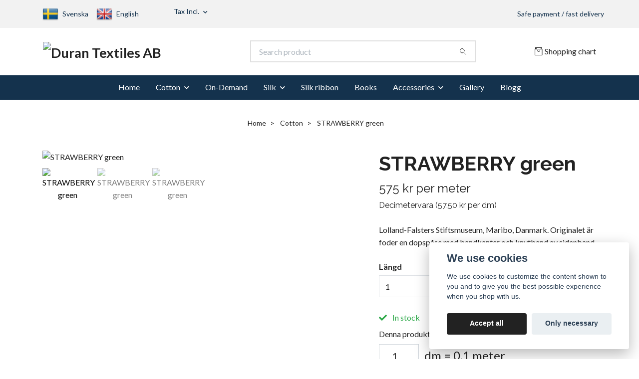

--- FILE ---
content_type: text/html; charset=utf-8
request_url: https://durantextiles.com/en/kattun/strawberry-gron
body_size: 12382
content:
<!DOCTYPE html>
<html class="no-javascript" lang="en">
<head>
<link rel="alternate" href="https://durantextiles.com/kattun/strawberry-gron" hreflang="sv" />
<link rel="alternate" href="https://durantextiles.com/en/kattun/strawberry-gron" hreflang="en" />
<meta property="ix:host" content="cdn.quickbutik.com/images"><meta http-equiv="Content-Type" content="text/html; charset=utf-8">
<title>STRAWBERRY green - Duran Textiles AB</title>
<meta name="author" content="Quickbutik">
<meta name="description" content="Lolland-Falsters Stiftsmuseum, Maribo, Danmark. Originalet är foder en dopspåse med bandkanter och knytband av sidenband.">
<meta property="og:description" content="Lolland-Falsters Stiftsmuseum, Maribo, Danmark. Originalet är foder en dopspåse med bandkanter och knytband av sidenband.">
<meta property="og:title" content="STRAWBERRY green - Duran Textiles AB">
<meta property="og:url" content="https://durantextiles.com/en/kattun/strawberry-gron">
<meta property="og:site_name" content="Duran Textiles AB">
<meta property="og:type" content="website">
<meta property="og:image" content="https://cdn.quickbutik.com/images/63085w/products/657dc19f69f3d.jpeg">
<meta property="twitter:card" content="summary">
<meta property="twitter:title" content="Duran Textiles AB">
<meta property="twitter:description" content="Lolland-Falsters Stiftsmuseum, Maribo, Danmark. Originalet är foder en dopspåse med bandkanter och knytband av sidenband.">
<meta property="twitter:image" content="https://cdn.quickbutik.com/images/63085w/products/657dc19f69f3d.jpeg">
<meta name="viewport" content="width=device-width, initial-scale=1, maximum-scale=1">
<link rel="preconnect" href="https://fonts.gstatic.com" crossorigin>
<script>document.documentElement.classList.remove('no-javascript');</script><!-- Vendor Assets --><link rel="stylesheet" href="https://use.fontawesome.com/releases/v5.15.4/css/all.css">
<link href="https://storage.quickbutik.com/stores/63085w/templates/nova/css/assets.min.css?62631" rel="stylesheet">
<!-- Theme Stylesheet --><link href="https://storage.quickbutik.com/stores/63085w/templates/nova/css/theme-main.css?62631" rel="stylesheet">
<link href="https://storage.quickbutik.com/stores/63085w/templates/nova/css/theme-sub.css?62631" rel="stylesheet">
<link href="https://storage.quickbutik.com/stores/63085w/templates/nova/css/custom.css?62631" rel="stylesheet">
<!-- Google Fonts --><link href="//fonts.googleapis.com/css?family=Lato:400,700%7CRaleway:400,700" rel="stylesheet" type="text/css"  media="all" /><!-- Favicon--><link rel="icon" type="image/png" href="https://cdn.quickbutik.com/images/63085w/templates/nova/assets/favicon.png?s=62631&auto=format">
<link rel="canonical" href="https://durantextiles.com/en/kattun/strawberry-gron">
<!-- Tweaks for older IEs--><!--[if lt IE 9]>
      <script src="https://oss.maxcdn.com/html5shiv/3.7.3/html5shiv.min.js"></script>
      <script src="https://oss.maxcdn.com/respond/1.4.2/respond.min.js"></script
    ><![endif]--><script src="https://cdnjs.cloudflare.com/ajax/libs/imgix.js/4.0.0/imgix.min.js" integrity="sha512-SlmYBg9gVVpgcGsP+pIUgFnogdw1rs1L8x+OO3aFXeZdYgTYlFlyBV9hTebE6OgqCTDEjfdUEhcuWBsZ8LWOZA==" crossorigin="anonymous" referrerpolicy="no-referrer"></script><meta property="ix:useHttps" content="true">
	<meta name="google-site-verification" content="vd7c-QfWE-YRUiNAOJNJF9IMwutSkX1t3r9ooW2Uc1Y" />
<meta name="google-site-verification" content="frYkLwyKz0-00uhY5yVgsYOcxjU-oBAXYts3F9IL-oo" />
<style>.hide { display: none; }</style>
<script type="text/javascript" defer>document.addEventListener('DOMContentLoaded', () => {
    document.body.setAttribute('data-qb-page', 'product');
});</script><script src="/assets/shopassets/cookieconsent/cookieconsent.js?v=230"></script>
<style>
    :root {
        --cc-btn-primary-bg: #222222 !important;
        --cc-btn-primary-text: #fff !important;
        --cc-btn-primary-hover-bg: #222222 !important;
        --cc-btn-primary-hover-text: #fff !important;
    }
</style>
<style>
    html.force--consent,
    html.force--consent body{
        height: auto!important;
        width: 100vw!important;
    }
</style>

    <script type="text/javascript">
    var qb_cookieconsent = initCookieConsent();
    var qb_cookieconsent_blocks = [{"title":"We use cookies","description":"We use cookies to customize the content shown to you and to give you the best possible experience when you shop with us."},{"title":"Necessary cookies *","description":"These cookies are necessary for the store to function properly and cannot be turned off. They are used in order for functionality such as the shopping cart and creating an account to work properly.","toggle":{"value":"basic","enabled":true,"readonly":true}},{"title":"Analytics and performance","description":"These cookies allow us to count visits and traffic as well as analyse for example which pages are most popular and how visitors use our website. This enables us to improve the site further. All information collected through these cookies is anonymous. If you do not allow these cookies, we cannot give you a personalized experience.","toggle":{"value":"analytics","enabled":false,"readonly":false}},{"title":"Marketing","description":"These cookies are set via our website by our advertising partners in order to create a profile of your interests and display relevant ads on this and other websites. They do not directly store personal information but can identify your browser and internet device. If you do not allow these cookies, you will see less targeted advertising.","toggle":{"value":"marketing","enabled":false,"readonly":false}}];
</script>
</head>
<body>
 
    <header class="header">
<!-- Section: Top Bar-->
<div data-qb-area="top" data-qb-element="" class="top-bar py-1  text-sm">
  <div class="container">
    <div class="row align-items-center top-bar-height">
      <div class="col-12 col-lg-auto">

        <ul class="row mb-0 justify-content-center justify-content-lg-start list-unstyled">

          <!-- Component: Language Dropdown-->
          <li class="list-inline-item col-auto d-flex">
            <a href="https://durantextiles.com/kattun/strawberry-gron" class="d-inline-flex align-items-center mr-3">
              <img class="svg-icon flag-icon navbar-icon w-auto mr-2" src="/assets/shopassets/flags/24/sv.png"
                alt="sv Flag" />
              Svenska
            </a>
            <a href="https://durantextiles.com/en/kattun/strawberry-gron" class="d-inline-flex align-items-center mr-3">
              <img class="svg-icon flag-icon navbar-icon w-auto mr-2" src="/assets/shopassets/flags/24/en.png"
                alt="en Flag" />
              English
            </a>
            <!--
            <div class="dropdown px-3">
              <a id="langsDropdown" href="#" data-toggle="dropdown" data-display="static" aria-haspopup="true"
                aria-expanded="false" class="dropdown-toggle topbar-link">
                <img class="svg-icon navbar-icon w-auto" src="/assets/shopassets/flags/24/en.png" alt="English" />
              </a>

              <div aria-labelledby="langsDropdown" class="dropdown-menu dropdown-menu-left">
                <a href="https://durantextiles.com/kattun/strawberry-gron" class="dropdown-item">
                  <img class="svg-icon navbar-icon w-auto" src="/assets/shopassets/flags/24/sv.png"
                    alt="sv Flag" />
                  Svenska
                </a>
                <a href="https://durantextiles.com/en/kattun/strawberry-gron" class="dropdown-item">
                  <img class="svg-icon navbar-icon w-auto" src="/assets/shopassets/flags/24/en.png"
                    alt="en Flag" />
                  English
                </a>
              </div>

            </div>
            -->
          </li>

          <!-- Component: Tax Dropdown-->
          <li class="col-auto">
            <div class="dropdown px-3">
              <a id="taxDropdown" href="#" data-toggle="dropdown" data-display="static" aria-haspopup="true"
                aria-expanded="false" class="dropdown-toggle topbar-link">
                Tax Incl.
              </a>

              <div aria-labelledby="taxDropdown" class="dropdown-menu dropdown-menu-left">
                <a class="taxlink dropdown-item" title="Prices is excluding tax. Click to toggle"
                  href="?tax-reverse">
                  Tax Excl.
                </a>
              </div>

            </div>
          </li>


          <!-- Currency Dropdown-->

        </ul>

      </div>
      
      
      <!-- Component: Top information -->
      <div class="mt-2 mt-lg-0 col-12 col-lg d-none d-sm-flex text-center text-lg-right px-0">
        <span data-qb-element="top_right_text" class="w-100">Safe payment / fast delivery</span>
      </div>

    </div>
  </div>
</div>
<!-- /Section: Top Bar -->

<!-- Section: Header variant -->
<!-- Section: Main Header -->
<nav
  data-qb-area="header" data-qb-element=""
  class="navbar-expand-lg navbar-position navbar-light bg-white " >
    <div class="container">
      <div class="row">
        <div class="navbar col-12 py-2">
          <div class="list-inline-item order-0 d-lg-none col-auto p-0">
            <a href="#" data-toggle="modal" data-target="#sidebarLeft" class="color-text-base header-textcolor">
              <svg class="svg-icon navbar-icon color-text-base header-textcolor">
                <use xlink:href="#menu-hamburger-1"></use>
              </svg>
            </a>
          </div>
            <a data-qb-element="use_logo" href="https://durantextiles.com/en" title="Duran Textiles AB"
              class="navbar-brand order-1 order-lg-1 text-center text-md-left col-6 py-3 px-0">
              
              <img alt="Duran Textiles AB" class="img-fluid img-logo" srcset="https://cdn.quickbutik.com/images/63085w/templates/nova/assets/logo.png?s=62631&auto=format&dpr=1 1x, https://cdn.quickbutik.com/images/63085w/templates/nova/assets/logo.png?s=62631&auto=format&dpr=2 2x, https://cdn.quickbutik.com/images/63085w/templates/nova/assets/logo.png?s=62631&auto=format&dpr=3 3x" src="https://cdn.quickbutik.com/images/63085w/templates/nova/assets/logo.png?s=62631&auto=format">
            </a>
          <form data-qb-element="header_searchtext" action="/en/shop/search" method="get"
            class="d-lg-flex order-lg-2 d-none my-lg-0 flex-grow-1 top-searchbar text-center col-auto px-4">
            <div data-qb-element="header_searchtext" class="search-wrapper input-group">
              <input type="text" name="s" placeholder="Search product" aria-label="Search"
                aria-describedby="button-search-desktop" class="form-control pl-3 border-0" />
              <div class="input-group-append ml-0">
                <button id="button-search-desktop" type="submit" class="btn py-0 border-0 bg-white">
                  <svg class="svg-icon navbar-icon color-text-base">
                    <use xlink:href="#search-1"></use>
                  </svg>
                </button>
              </div>
            </div>
          </form>
          <ul class="list-inline order-2 order-lg-3 mb-0 text-right col-auto p-0">
  
            <li data-qb-element="icon_cart1" class="list-inline-item">
              <a href="#" data-toggle="modal" data-target="#sidebarCart"
                class="position-relative d-flex align-items-center qs-cart-view">
                <svg class="svg-icon navbar-icon color-text-base header-textcolor">
                  <use xlink:href="#retail-bag-1"></use>
                </svg>
                <div class="navbar-icon-badge icon-count text-white primary-bg basket-count-items icon-count-hidden">0</div>
                <span class="d-none d-sm-inline color-text-base header-textcolor">Shopping chart
                  </span>
              </a>
            </li>
          </ul>
        </div>
      </div>
    </div>
  
    <div class="navbar-bg mainmenu_font_size">
      <ul class="container navbar-nav d-none d-lg-flex mt-lg-0 py-2 justify-content-center flex-wrap px-0">
        <li class="nav-item ">
          <a href="/en" title="Home" class="nav-link ">Home</a>
        </li>
        <li class="nav-item has-dropdown position-relative   on-hover ">
          <a href="/en/kattun" aria-haspopup="true" aria-expanded="false" class="nav-link dropdown-toggle">Cotton</a>
          <ul class="dropdown-menu dropdown-menu-first" aria-labelledby="firstmenu">
  
  
            <li><a class="dropdown-item " href="/en/kattun">Cotton</a></li>
  
  
  
            <li><a class="dropdown-item " href="/en/kattun/stuvbitar">Small pieces</a></li>
  
  
  
            <li><a class="dropdown-item " href="/en/kattun/tillfalligt-besok">Tillfälligt besök</a></li>
  
  
          </ul>
        </li>
        <li class="nav-item ">
          <a href="/en/bestall-on-demand" title="On-Demand" class="nav-link ">On-Demand</a>
        </li>
        <li class="nav-item has-dropdown position-relative   on-hover ">
          <a href="/en/siden" aria-haspopup="true" aria-expanded="false" class="nav-link dropdown-toggle">Silk</a>
          <ul class="dropdown-menu dropdown-menu-first" aria-labelledby="firstmenu">
  
  
            <li><a class="dropdown-item " href="/en/siden/monstrat-siden">Patterned silk</a></li>
  
  
  
            <li><a class="dropdown-item " href="/en/siden/broderat-siden">Embroidered silk</a></li>
  
  
  
            <li><a class="dropdown-item " href="/en/siden/tryckt-siden">Printed silk</a></li>
  
  
  
            <li><a class="dropdown-item " href="/en/siden/48-stuvbitar">Small pieces</a></li>
  
  
          </ul>
        </li>
        <li class="nav-item ">
          <a href="/en/sidenband" title="Silk ribbon" class="nav-link ">Silk ribbon</a>
        </li>
        <li class="nav-item ">
          <a href="/en/bocker" title="Books" class="nav-link ">Books</a>
        </li>
        <li class="nav-item has-dropdown position-relative   on-hover ">
          <a href="/en/accessoarer" aria-haspopup="true" aria-expanded="false" class="nav-link dropdown-toggle">Accessories</a>
          <ul class="dropdown-menu dropdown-menu-first" aria-labelledby="firstmenu">
  
  
            <li><a class="dropdown-item " href="/en/accessoarer/sjalar">Shawls</a></li>
  
  
  
            <li><a class="dropdown-item " href="/en/accessoarer/barkassar">Tote-bags</a></li>
  
  
  
            <li><a class="dropdown-item " href="/en/accessoarer/brickor">Trays</a></li>
  
  
          </ul>
        </li>
        <li class="nav-item ">
          <a href="/en/bildgalleri" title="Gallery" class="nav-link ">Gallery</a>
        </li>
        <li class="nav-item ">
          <a href="/en/blogg" title="Blogg" class="nav-link ">Blogg</a>
        </li>
      </ul>
    </div>
  </nav>
  <!-- /Section: Main Header -->
<!-- Section: Header variant -->

<!-- Section: Main Menu -->
<div id="sidebarLeft" tabindex="-1" role="dialog" aria-hidden="true" class="modal fade modal-left">
  <div role="document" class="modal-dialog">
    <div class="modal-content">
      <div class="modal-header pb-0 border-0 d-block">
        <div class="row">
        <form action="/en/shop/search" method="get" class="col d-lg-flex w-100 my-lg-0 mb-2 pt-1">
          <div class="search-wrapper input-group">
            <input type="text" name="s" placeholder="Search product" aria-label="Search"
              aria-describedby="button-search" class="form-control pl-3 border-0 mobile-search" />
            <div class="input-group-append ml-0">
              <button id="button-search" type="submit" class="btn py-0 btn-underlined border-0">
                <svg class="svg-icon navbar-icon">
                  <use xlink:href="#search-1"></use>
                </svg>
              </button>
            </div>
          </div>
        </form>
        <button type="button" data-dismiss="modal" aria-label="Close" class="close col-auto close-rotate p-0 m-0">
          <svg class="svg-icon w-3rem h-3rem svg-icon-light align-middle">
            <use xlink:href="#close-1"></use>
          </svg>
        </button>
        </div>
      </div>
      <div class="modal-body pt-0">
        <div class="px-2 pb-5">

          <ul class="nav flex-column mb-5">
            <li class="nav-item ">
              <a href="/en" title="Home" class="nav-link mobile-nav-link pl-0">Home</a>
            </li>



            <li class="nav-item dropdown">

              <a href="/en/kattun" data-toggle="collapse" data-target="#cat6" aria-haspopup="true"
                aria-expanded="false"
                class="nav-link mobile-nav-link pl-0 mobile-dropdown-toggle dropdown-toggle">Cotton</a>

              <div id="cat6" class="collapse">
                <ul class="nav flex-column ml-3">
                  <li class="nav-item">
                    <a class="nav-link mobile-nav-link pl-0 show-all" href="/en/kattun" title="Cotton">Show all in Cotton</a>
                  </li>

                  <li class="nav-item">
                    <a href="/en/kattun" class="nav-link mobile-nav-link pl-0 ">Cotton</a>
                  </li>



                  <li class="nav-item">
                    <a href="/en/kattun/stuvbitar" class="nav-link mobile-nav-link pl-0 ">Small pieces</a>
                  </li>



                  <li class="nav-item">
                    <a href="/en/kattun/tillfalligt-besok" class="nav-link mobile-nav-link pl-0 ">Tillfälligt besök</a>
                  </li>



                </ul>
              </div>
            </li>


            <li class="nav-item ">
              <a href="/en/bestall-on-demand" title="On-Demand" class="nav-link mobile-nav-link pl-0">On-Demand</a>
            </li>



            <li class="nav-item dropdown">

              <a href="/en/siden" data-toggle="collapse" data-target="#cat7" aria-haspopup="true"
                aria-expanded="false"
                class="nav-link mobile-nav-link pl-0 mobile-dropdown-toggle dropdown-toggle">Silk</a>

              <div id="cat7" class="collapse">
                <ul class="nav flex-column ml-3">
                  <li class="nav-item">
                    <a class="nav-link mobile-nav-link pl-0 show-all" href="/en/siden" title="Silk">Show all in Silk</a>
                  </li>

                  <li class="nav-item">
                    <a href="/en/siden/monstrat-siden" class="nav-link mobile-nav-link pl-0 ">Patterned silk</a>
                  </li>



                  <li class="nav-item">
                    <a href="/en/siden/broderat-siden" class="nav-link mobile-nav-link pl-0 ">Embroidered silk</a>
                  </li>



                  <li class="nav-item">
                    <a href="/en/siden/tryckt-siden" class="nav-link mobile-nav-link pl-0 ">Printed silk</a>
                  </li>



                  <li class="nav-item">
                    <a href="/en/siden/48-stuvbitar" class="nav-link mobile-nav-link pl-0 ">Small pieces</a>
                  </li>



                </ul>
              </div>
            </li>


            <li class="nav-item ">
              <a href="/en/sidenband" title="Silk ribbon" class="nav-link mobile-nav-link pl-0">Silk ribbon</a>
            </li>


            <li class="nav-item ">
              <a href="/en/bocker" title="Books" class="nav-link mobile-nav-link pl-0">Books</a>
            </li>



            <li class="nav-item dropdown">

              <a href="/en/accessoarer" data-toggle="collapse" data-target="#cat10" aria-haspopup="true"
                aria-expanded="false"
                class="nav-link mobile-nav-link pl-0 mobile-dropdown-toggle dropdown-toggle">Accessories</a>

              <div id="cat10" class="collapse">
                <ul class="nav flex-column ml-3">
                  <li class="nav-item">
                    <a class="nav-link mobile-nav-link pl-0 show-all" href="/en/accessoarer" title="Accessories">Show all in Accessories</a>
                  </li>

                  <li class="nav-item">
                    <a href="/en/accessoarer/sjalar" class="nav-link mobile-nav-link pl-0 ">Shawls</a>
                  </li>



                  <li class="nav-item">
                    <a href="/en/accessoarer/barkassar" class="nav-link mobile-nav-link pl-0 ">Tote-bags</a>
                  </li>



                  <li class="nav-item">
                    <a href="/en/accessoarer/brickor" class="nav-link mobile-nav-link pl-0 ">Trays</a>
                  </li>



                </ul>
              </div>
            </li>


            <li class="nav-item ">
              <a href="/en/bildgalleri" title="Gallery" class="nav-link mobile-nav-link pl-0">Gallery</a>
            </li>


            <li class="nav-item ">
              <a href="/en/blogg" title="Blogg" class="nav-link mobile-nav-link pl-0">Blogg</a>
            </li>



            <li class="nav-item">
              <a href="/en/shop/wishlist" class="nav-link mobile-nav-link text-hover-primary position-relative d-flex align-items-center">
                <svg class="svg-icon navbar-icon">
                  <use xlink:href="#heart-1"></use>
                </svg>
                <span class="nav-link pl-0">Wishlist</span>
              </a>
            </li>


          </ul>
        </div>
      </div>
    </div>
  </div>
</div>
<!-- /Section: Main Menu -->
</header><!-- Sidebar Cart Modal-->
<div id="sidebarCart" tabindex="-1" role="dialog" class="modal fade modal-right cart-sidebar">
  <div role="document" class="modal-dialog">
    <div class="modal-content sidebar-cart-content">
      <div class="modal-header pb-0 border-0">
        <h3 class="ml-3 color-text-base">Cart</h3>
        <button type="button" data-dismiss="modal" aria-label="Close"
          class="close modal-close close-rotate">
          <svg class="svg-icon w-3rem h-3rem svg-icon-light align-middle">
            <use xlink:href="#close-1"></use>
          </svg>
        </button>
      </div>
      <div class="modal-body sidebar-cart-body">

        <!-- Cart messages -->
        <div class="qs-cart-message"></div>

        <!-- Empty cart snippet-->
        <!-- In case of empty cart - display this snippet + remove .d-none-->
        <div class="qs-cart-empty  text-center mb-5">
          <svg class="svg-icon w-3rem h-3rem svg-icon-light mb-4 opacity-7">
            <use xlink:href="#retail-bag-1"></use>
          </svg>
          <p>Your cart is empty, but doesn't have to be..</p>
        </div>

        <!-- Empty cart snippet end-->
        <div class="sidebar-cart-product-wrapper qs-cart-update">

          <div id="cartitem-clone" class="navbar-cart-product clone hide">
            <input type="hidden" class="navbar-cart-product-id" value="" />
            <div class="d-flex align-items-center">
              <a class="navbar-cart-product-url pr-2" href="#">
                <img loading="lazy" src="" alt="" class="navbar-cart-product-image img-fluid navbar-cart-product-image" />
              </a>
              <div class="flex-grow-1">
                <a href="#" class="navbar-cart-product-link color-text-base"></a>
                <strong class="navbar-cart-product-price product-price d-block text-sm"></strong>
                <div class="d-flex max-w-100px">
                  <div class="btn btn-items btn-items-decrease text-center">-</div>
                  <input type="text" value="1" class="navbar-cart-product-qty form-control text-center input-items" />
                  <div class="btn btn-items btn-items-increase text-center">+</div>
                </div>
              </div>
              <button class="qs-cart-delete btn" data-pid="">
                <svg class="svg-icon sidebar-cart-icon color-text-base opacity-7">
                  <use xlink:href="#bin-1"></use>
                </svg>
              </button>
            </div>
          </div>


        </div>
      </div>
      <div class="modal-footer sidebar-cart-footer shadow color-text-base">
        <div class="w-100">
          <h5 class="mb-2 mb-lg-4">
            Total: 
            <span
              class="float-right navbar-cart-totals">0.00 SEK</span>
        </h5>   
        <a href="/en/cart/index" title="Checkout" class="w-100">
            <button class="btn-height-large navbar-checkout-btn border-0 mb-2 mb-lg-4 btn btn-dark btn-block disabled">Checkout</button>
        </a>
        <a href="#" data-dismiss="modal" class="btn btn-block color-text-base">Continue Shopping</a>

        </div>
      </div>
    </div>
  </div>
</div><div data-qb-area="header" data-qb-setting="use_breadcrumbs" class="container pt-0 pt-lg-4">
            <!-- Sidebar-->
            <nav class="breadcrumb p-0" aria-label="breadcrumbs mb-0"><ul class="breadcrumb mb-0 mx-auto justify-content-center">
<li class="breadcrumb-item ">
<a href="/en" title="Home">Home</a>
</li>
<li class="breadcrumb-item ">
<a href="/en/kattun" title="Cotton">Cotton</a>
</li>
<li class="breadcrumb-item active">
STRAWBERRY green
</li>
</ul></nav>
</div>
    <!-- Main Product Detail Content -->
<article data-qb-area="product" id="product" class="container py-0 py-lg-4" itemscope itemtype="http://schema.org/Product">
  
    <div class="row">
      <div class="col-lg-7 order-1">

        <!-- Container for ribbons -->
        <div class="position-relative product m-0" data-pid="141" style="left:-15px"><div></div></div>
        
        <div class="detail-carousel">
          <div id="detailSlider" class="swiper-container detail-slider photoswipe-gallery">
            <!-- Additional required wrapper-->
            <div class="swiper-wrapper">

              <!-- Slides-->
              <div class="swiper-slide qs-product-image617" data-thumb="https://cdn.quickbutik.com/images/63085w/products/657dc19f69f3d.jpeg">
                <a href="https://cdn.quickbutik.com/images/63085w/products/657dc19f69f3d.jpeg?auto=format&fit=max&max-w=1600&max-h=1200&dpr=1"
                  data-caption="STRAWBERRY green"
                  data-toggle="photoswipe" data-width="1200" data-height="1200" class="btn btn-photoswipe">
                  <svg class="svg-icon svg-icon-heavy">
                    <use xlink:href="#expand-1"></use>
                  </svg></a>
                <div 
                  data-image="https://cdn.quickbutik.com/images/63085w/products/657dc19f69f3d.jpeg?auto=format&fit=max&w=960&h=960&dpr=1">

                  <img loading="lazy" srcset="https://cdn.quickbutik.com/images/63085w/products/657dc19f69f3d.jpeg?auto=format&fit=max&w=960&h=960&dpr=1 1x, https://cdn.quickbutik.com/images/63085w/products/657dc19f69f3d.jpeg?auto=format&fit=max&w=1600&h=1200&dpr=2 2x"
                  src="https://cdn.quickbutik.com/images/63085w/products/657dc19f69f3d.jpeg?auto=format&fit=max&max-w=960&max-h=960&dpr=1&auto=format"
                  alt="STRAWBERRY green"
                  class="productpage-image img-fluid w-100 " />

                </div>
              </div>
              <!-- Slides-->
              <div class="swiper-slide qs-product-image609" data-thumb="https://cdn.quickbutik.com/images/63085w/products/657dafdf34442.jpeg">
                <a href="https://cdn.quickbutik.com/images/63085w/products/657dafdf34442.jpeg?auto=format&fit=max&max-w=1600&max-h=1200&dpr=1"
                  data-caption="STRAWBERRY green"
                  data-toggle="photoswipe" data-width="1200" data-height="1200" class="btn btn-photoswipe">
                  <svg class="svg-icon svg-icon-heavy">
                    <use xlink:href="#expand-1"></use>
                  </svg></a>
                <div 
                  data-image="https://cdn.quickbutik.com/images/63085w/products/657dafdf34442.jpeg?auto=format&fit=max&w=960&h=960&dpr=1">

                  <img loading="lazy" srcset="https://cdn.quickbutik.com/images/63085w/products/657dafdf34442.jpeg?auto=format&fit=max&w=960&h=960&dpr=1 1x, https://cdn.quickbutik.com/images/63085w/products/657dafdf34442.jpeg?auto=format&fit=max&w=1600&h=1200&dpr=2 2x"
                  src="https://cdn.quickbutik.com/images/63085w/products/657dafdf34442.jpeg?auto=format&fit=max&max-w=960&max-h=960&dpr=1&auto=format"
                  alt="STRAWBERRY green"
                  class="productpage-image img-fluid w-100 " />

                </div>
              </div>
              <!-- Slides-->
              <div class="swiper-slide qs-product-image446" data-thumb="https://cdn.quickbutik.com/images/63085w/products/170117755217011774326565e674e8b2d.jpeg">
                <a href="https://cdn.quickbutik.com/images/63085w/products/170117755217011774326565e674e8b2d.jpeg?auto=format&fit=max&max-w=1600&max-h=1200&dpr=1"
                  data-caption="STRAWBERRY green"
                  data-toggle="photoswipe" data-width="1200" data-height="1200" class="btn btn-photoswipe">
                  <svg class="svg-icon svg-icon-heavy">
                    <use xlink:href="#expand-1"></use>
                  </svg></a>
                <div 
                  data-image="https://cdn.quickbutik.com/images/63085w/products/170117755217011774326565e674e8b2d.jpeg?auto=format&fit=max&w=960&h=960&dpr=1">

                  <img loading="lazy" srcset="https://cdn.quickbutik.com/images/63085w/products/170117755217011774326565e674e8b2d.jpeg?auto=format&fit=max&w=960&h=960&dpr=1 1x, https://cdn.quickbutik.com/images/63085w/products/170117755217011774326565e674e8b2d.jpeg?auto=format&fit=max&w=1600&h=1200&dpr=2 2x"
                  src="https://cdn.quickbutik.com/images/63085w/products/170117755217011774326565e674e8b2d.jpeg?auto=format&fit=max&max-w=960&max-h=960&dpr=1&auto=format"
                  alt="STRAWBERRY green"
                  class="productpage-image img-fluid w-100 " />

                </div>
              </div>
            </div>
          </div>

          <meta itemprop="image" content="https://cdn.quickbutik.com/images/63085w/products/657dc19f69f3d.jpeg">
        </div>

        <!-- Thumbnails (only if more than one) -->
        <div data-swiper="#detailSlider" class="swiper-thumbs">
          
          <button class="swiper-thumb-item detail-thumb-item mb-3 active qs-product-image617"
            data-thumb="https://cdn.quickbutik.com/images/63085w/products/657dc19f69f3d.jpeg">

            <img loading="lazy" srcset="https://cdn.quickbutik.com/images/63085w/products/657dc19f69f3d.jpeg?auto=format&w=100&h=100&fit=fill&fill=solid&crop=entropy&dpr=1 1x, https://cdn.quickbutik.com/images/63085w/products/657dc19f69f3d.jpeg?auto=format&w=100&h=100&fit=fill&fill=solid&crop=entropy&dpr=2 2x" src="https://cdn.quickbutik.com/images/63085w/products/657dc19f69f3d.jpeg?auto=format&w=100&h=100&fit=fill&fill=solid&crop=entropy&dpr=1" alt="STRAWBERRY green" class="img-fluid productpage-image" />
          </button>
          <button class="swiper-thumb-item detail-thumb-item mb-3 active qs-product-image609"
            data-thumb="https://cdn.quickbutik.com/images/63085w/products/657dafdf34442.jpeg">

            <img loading="lazy" srcset="https://cdn.quickbutik.com/images/63085w/products/657dafdf34442.jpeg?auto=format&w=100&h=100&fit=fill&fill=solid&crop=entropy&dpr=1 1x, https://cdn.quickbutik.com/images/63085w/products/657dafdf34442.jpeg?auto=format&w=100&h=100&fit=fill&fill=solid&crop=entropy&dpr=2 2x" src="https://cdn.quickbutik.com/images/63085w/products/657dafdf34442.jpeg?auto=format&w=100&h=100&fit=fill&fill=solid&crop=entropy&dpr=1" alt="STRAWBERRY green" class="img-fluid productpage-image" />
          </button>
          <button class="swiper-thumb-item detail-thumb-item mb-3 active qs-product-image446"
            data-thumb="https://cdn.quickbutik.com/images/63085w/products/170117755217011774326565e674e8b2d.jpeg">

            <img loading="lazy" srcset="https://cdn.quickbutik.com/images/63085w/products/170117755217011774326565e674e8b2d.jpeg?auto=format&w=100&h=100&fit=fill&fill=solid&crop=entropy&dpr=1 1x, https://cdn.quickbutik.com/images/63085w/products/170117755217011774326565e674e8b2d.jpeg?auto=format&w=100&h=100&fit=fill&fill=solid&crop=entropy&dpr=2 2x" src="https://cdn.quickbutik.com/images/63085w/products/170117755217011774326565e674e8b2d.jpeg?auto=format&w=100&h=100&fit=fill&fill=solid&crop=entropy&dpr=1" alt="STRAWBERRY green" class="img-fluid productpage-image" />
          </button>

        </div>

      </div>

 <div class="col-lg-5 pl-lg-4 order-2">
        <h1 itemprop="name">STRAWBERRY green</h1>

        <div class="d-flex flex-column flex-sm-row align-items-sm-center justify-content-sm-between mb-4">
          <ul class="list-inline mb-2 mb-sm-0">
            
            <li class="list-inline-item h4 font-weight-light mb-0 w-100">
                <span id="p-m"></span><span class="mb-3"> per meter</span><br><span class="text-md">Decimetervara (<span id="p-dm"></span> per dm)</span>
                <span class="product-price qs-product-price d-none">57.50 kr</span>
            </li>
          </ul>

          <div itemprop="offers" itemscope itemtype="http://schema.org/Offer">
            <meta itemprop="price" id="metaprice" content="57.50">

            <meta itemprop="itemCondition" content="http://schema.org/NewCondition">
            <meta itemprop="priceCurrency" content="SEK">
            <link itemprop="availability"
              href="http://schema.org/InStock">
            <meta itemprop="url" content="https://durantextiles.com/en/kattun/strawberry-gron">
            <script>
                var p_dm=57.50;
                var p_m=p_dm*10.;
                var c = "57.50 kr".replace(/[0-9 .,]/g,'');
                document.getElementById('metaprice').setAttribute("content", p_m);
                document.getElementById('p-m').innerHTML=p_m+' '+c;
                document.getElementById('p-dm').innerHTML=p_dm.toFixed(2).replace('.',',')+' '+c;
            </script>
          </div>

          <meta itemprop="sku" content="141">



        </div>

        <div data-qb-setting="productpage_show_shortdesc" class="product_description product-description-wrapper">

          <p class="mb-4">
                Lolland-Falsters Stiftsmuseum, Maribo, Danmark. Originalet är foder en dopspåse med bandkanter och knytband av sidenband.
          </p>

        </div>


        <form class="qs-cart form" method="post">
          <input type="hidden" class="qs-cart-pid" value="141">
          <input type="hidden" id="hidden-cart-price" class="qs-cart-price" name="qs                -cart-price" value="57.50">

          <div>
            <div class="form-group">
              <div class="controls">
                <label class="form-label">Längd</label>
                <br />
                <select class="qs-cart-option form-control selectpicker" name="qs-cart-option"
                  data-style="btn-selectpicker">
                  <option value="354" data-name="1">1</option>
                </select>
              </div>
            </div>
          </div>

          <!-- Product fields should be inserted here -->
          <div class="qs-product-fields"></div>

          <div>
            <div data-in-stock-text="In stock"
              data-out-of-stock-text=""
              data-combination-not-exist-text="Variant does not exist"
              class="product-current-stock-status text-success py-2">
              <i class="fa fa-check mr-2"></i>
              In stock
            </div>
          </div>
          


          <!-- Place amount input here if we're not to show it, for rounded corners bug -->
          
          <div>Denna produkt säljs per decimeter. Välj antal decimeter:</div>
          <div class="w-100 mb-4 addCart">
            <input data-qb-element="productpage_show_amount" name="qs-cart-qty" type="number" min="1" value="1" class="form-control form-control-lg detail-quantity qs-cart-qty mt-2 d-inline-block" />
            <div class="d-inline-block meters ml-2">dm = <span id="dm-m">0,1</span> meter</div>
            <div class="input-group-append flex-grow-1 mt-2">
          
              <button data-qb-element="product_ctabtn_text" name="checkout" data-unavailable-txt="This product is not available at the moment." type="submit"
                class="btn product-btn-addcart btn-block qs-cart-submit qty-cart-submit btn-height-large">
                <i class="fa fa-shopping-cart mr-2"></i>add to cart
              </button>
          
            </div> 
          </div>

        </form>

        <div data-qb-element="productpage_show_socialshares" class="detail-option pt-4">
          <h6 class="detail-option-heading">Share</h6>
          <ul class="list-unstyled">
            <li>
              <a href="https://www.facebook.com/sharer/sharer.php?u=https://durantextiles.com/en/kattun/strawberry-gron" target="_blank"
                class="text-hover-light social-share social-share-fb"><i class="fab fa-facebook-f"></i></a>
              <a href="https://twitter.com/share?text=STRAWBERRY+green&url=https://durantextiles.com/en/kattun/strawberry-gron"
                target="_blank" class="text-hover-light social-share social-share-twitter"><i
                  class="fab fa-twitter"></i></a>
              <a href="https://pinterest.com/pin/create/button/?url=https://durantextiles.com/en/kattun/strawberry-gron&media=?auto=format&description=STRAWBERRY+green"
                target="_blank" class="text-hover-light social-share social-share-pinterest"><i
                  class="fab fa-pinterest-p"></i></a>
              <a href="https://www.linkedin.com/shareArticle?mini=true&url=https://durantextiles.com/en/kattun/strawberry-gron&title=STRAWBERRY+green&source=LinkedIn"
                target="_blank" class="text-hover-light social-share social-share-linkedin"><i
                  class="fab fa-linkedin-in"></i></a>
              <a href="/cdn-cgi/l/email-protection#36094543545c5355420b6562647761747364646f1d5144535358" class="text-hover-light social-share social-share-email"><i class="fas fa-envelope"></i></a>
            </li>
          </ul>
        </div>

        
        <div class="product-current-stock-qty-box" style="display: none;">
            <small>Stock:</small>
            <small class="product-stock-balance product-current-stock-qty"></small>
        </div>
        

        
        <div data-qb-setting="productpage_show_supplier_name" class="detail-option py-1">
        </div>

      </div>
    </div>
    
    <!-- Product Description & Reviews -->
    <section class="mt-4">
        <ul role="tablist" class="nav nav-tabs flex-sm-row">
          <li class="nav-item">
            <span
              data-qb-element="product_desc_text"
              data-toggle="tab" href="#description" role="tab"
              class="nav-link detail-nav-link ">
              Information
            </span>
          </li>
        </ul>
        <div class="tab-content py-4">
          <div id="description" role="tabpanel" class="tab-pane fade show active">
            <div class="row">
              <div class="col" itemprop="description" content="Lolland-Falsters Stiftsmuseum, Maribo, Danmark. Originalet är foder en dopspåse med bandkanter och knytband av sidenband.">
                <p>Repeat: 2,0 x 2,0 cm. Width 145 cm.&nbsp;</p><p><span lang="en">Lolland-Falsters Stiftsmuseum, Maribo, Danemark. The original is from a lining in a childs baptism wrap, decorated with multiple colorful ribbons and tied together with silk ribbon. The design is block printed on white medium fine cotton in brown black, red and brown violet. According to tradition, the child was carried in a decorated christening wrap by the godmother/godfather. The outer fabric was often reused pieces of previous (women's) garments, while the lining could consist of many different pieces of printed cotton <span lang="en">joined together</span>. The place of manufacture of this print is unknown.</span></p>
              </div>
            </div>
          </div>
          <div id="reviews" role="tabpanel" class="tab-pane fade">
            <div class="row mb-5">
              <div class="col">
                <div id="share"></div>
              </div>
            </div>
          </div>
        </div>
    </section>
  </article>

<!-- Section: Footer-->
<footer class="pt-4 pb-2">
  <!-- Main block - menus, subscribe form-->
  <div class="container">
      
    <div data-qb-area="footer" data-qb-element="newsletter" class="row py-4 align-items-center footer-newsletter" style="background-color: #14324d; color: #ffffff;">
      <span class="col-lg-6 mb-2 mb-lg-0 text-lg text-center text-lg-left font-weight-bold">
        Anmäl dig till vår nyhetsbrev
      </span>
      <form id="newsletter_form" action="/en/shop/newsletter"
        data-txt-error="Please enter your e-mail address."
        data-txt-success="You have now subscribed to our newsletter!" method="post" target="_blank"
        class="col-lg-6">
        <div class="newsletter-wrapper input-group shadow-sm bg-white">
          <input type="email" name="email" placeholder="Ange e-postadress"
            aria-label="Ange e-postadress" class="form-control pl-3 border-0" />
          <div class="input-group-append ml-0">
            <button type="submit" class="btn btn-underlined opacity-7 py-0 border-0">
              <svg class="svg-icon w-2rem h-2rem">
                <use xlink:href="#envelope-1"></use>
              </svg>
            </button>
          </div>
        </div>
      </form>
    </div>
                

    <div class="row py-4">
      
      
      
      
      
      
      
      
      
      
      
      
       
      <div data-qb-area="footer" data-qb-element="freetext" class="col-12 col-lg">
        <a data-toggle="collapse" href="#footerMenu1" aria-expanded="false" aria-controls="footerMenu1"
          class="d-lg-none block-toggler my-3">Om oss
          <span class="block-toggler-icon"></span>
        </a>
        <!-- Footer collapsible menu-->
        <div id="footerMenu1" class="expand-lg collapse">
          <h6 class="letter-spacing-1 mb-4 d-none d-lg-block">
            Om oss
          </h6>
          <ul class="list-unstyled text-sm pt-2 pt-lg-0">
            <li>Vi älskar produkter som inspirerar och bidrar till en bättre vardag. Våra produkter är utvalda med omsorg och vi värnar om hållbarhet.</li>
          </ul>
        </div>
      </div>
       
      
      
      
      
      
      
       
      <div data-qb-area="footer" data-qb-element="contactinformation" class="col-12 col-lg">
        <a data-toggle="collapse" href="#footerMenu0" aria-expanded="false" aria-controls="footerMenu0"
          class="d-lg-none block-toggler my-3">Kundtjänst<span
            class="block-toggler-icon"></span></a>
        <!-- Footer collapsible menu-->
        <div id="footerMenu0" class="expand-lg collapse">
          <h6 class="letter-spacing-1 mb-4 d-none d-lg-block">
            Kundtjänst
          </h6>
          <ul class="list-unstyled text-sm pt-2 pt-lg-0">
            <li>Tveka inte att kontakta oss om du har någon fråga eller fundering. Vi svarar alltid så snabbt vi kan!</li>
          </ul>
        </div>
      </div>
       
      
      
      
      
      
      
      
      
      
      
      
      
       
      <div data-qb-area="footer" data-qb-element="footermenu" class="col-12 col-lg">
        <a data-toggle="collapse" href="#footerMenu2" aria-expanded="false" aria-controls="footerMenu2"
          class="d-lg-none block-toggler my-3">Läs mer<span class="block-toggler-icon"></span>
        </a>
        <!-- Footer collapsible menu-->
        <div id="footerMenu2" class="expand-lg collapse">
          <h6 class="letter-spacing-1 mb-4 d-none d-lg-block">
            Läs mer
          </h6>
          <ul class="list-unstyled text-sm pt-2 pt-lg-0">
              <li class="mb-2">
                  <a class="opacity-hover-7 footer-textcolor"
                      href="/en/sidor/terms-and-conditions">Terms</a>
              </li>
              <li class="mb-2">
                  <a class="opacity-hover-7 footer-textcolor"
                      href="/en/contact">Contact</a>
              </li>
          </ul>
        </div>
      </div>
       
      
      
      
      
      
      
      
      
      
      
       
      <div data-qb-area="footer" data-qb-element="socialicons" class="col-12 col-lg">
        <a data-toggle="collapse" href="#footerMenu3" aria-expanded="false" aria-controls="footerMenu3"
          class="d-lg-none block-toggler my-3">Social Media<span
            class="block-toggler-icon"></span></a>
        <!-- Footer collapsible menu-->
        <div id="footerMenu3" class="expand-lg collapse">
          <h6 class="letter-spacing-1 mb-4 d-none d-lg-block">
            Social Media
          </h6>
          <ul class="list-unstyled text-sm pt-2 pt-lg-0">
 
            <li class="mb-2">
              <a href="https://instagram.com/Duran Textiles AB" target="_blank"
                class="opacity-hover-7 footer-textcolor"><i class="fab fa-instagram"></i> Instagram</a>
            </li>
                          </ul>
        </div>
      </div>
       
      
      
      
      
      
      
      
      
      
      
    </div>
    <div class="row">
      
      <!-- Copyright section of the footer-->
      <div class="col-12 py-4">
        <div class="row align-items-center text-sm">
          <div class="d-lg-flex col-lg-auto order-2 order-lg-1">
            <p class="mb-lg-0 text-center text-lg-left mt-3 mt-lg-0">
              &copy; 2026 Duran Textiles AB
                        </div>

                     
          <div data-qb-area="footer" data-qb-element="paymethodicons" class="col-lg-auto order-lg-2 ml-lg-auto order-1">
            <div class="text-center text-lg-right">
              <img loading="lazy" class="icon-payment px-2 my-2 col" src="/assets/shopassets/paylogos/payment-visa-white.svg"
                alt="Payment with Visa" />
              <img loading="lazy" class="icon-payment px-2 my-2 col"
                src="/assets/shopassets/paylogos/payment-mastercard-white.svg"
                alt="Payment with Mastercard in white color" />
              <img loading="lazy" class="icon-payment px-2 my-2 col"
                src="/assets/shopassets/paylogos/payment-klarna-white.svg" alt="Payment with Klarna" />
              <img loading="lazy" class="icon-payment px-2 my-2 col" src="/assets/shopassets/paylogos/payment-nets-white.svg"
                alt="Payment with Nets" />
              <img loading="lazy" class="icon-payment px-2 my-2 col"
                src="/assets/shopassets/paylogos/payment-paypal-white.svg" alt="Payment with Paypal" />
              <img loading="lazy" class="icon-payment px-2 my-2 col" src="/assets/shopassets/paylogos/payment-swish-white.png" alt="Payment with Swish" />
            </div>
          </div>
           
        </div>
      </div>
    </div>
  </div>
</footer>
<!-- /Section: Footer --><div tabindex="-1" role="dialog" aria-hidden="true" class="pswp">
      <div class="pswp__bg"></div>
      <div class="pswp__scroll-wrap">
        <div class="pswp__container">
          <div class="pswp__item"></div>
          <div class="pswp__item"></div>
          <div class="pswp__item"></div>
        </div>
        <div class="pswp__ui pswp__ui--hidden">
          <div class="pswp__top-bar">
            <div class="pswp__counter"></div>
            <button title="Close (Esc)" class="pswp__button pswp__button--close"></button>
            <button title="Share" class="pswp__button pswp__button--share"></button>
            <button title="Toggle fullscreen" class="pswp__button pswp__button--fs"></button>
            <button title="Zoom in/out" class="pswp__button pswp__button--zoom"></button>
            <!-- element will get class pswp__preloader--active when preloader is running-->
            <div class="pswp__preloader">
              <div class="pswp__preloader__icn">
                <div class="pswp__preloader__cut">
                  <div class="pswp__preloader__donut"></div>
                </div>
              </div>
            </div>
          </div>
          <div class="pswp__share-modal pswp__share-modal--hidden pswp__single-tap">
            <div class="pswp__share-tooltip"></div>
          </div>
          <button title="Previous (arrow left)" class="pswp__button pswp__button--arrow--left"></button>
          <button title="Next (arrow right)" class="pswp__button pswp__button--arrow--right"></button>
          <div class="pswp__caption">
            <div class="pswp__caption__center text-center"></div>
          </div>
        </div>
      </div>
    </div>
    <!-- Vendor script files --><script data-cfasync="false" src="/cdn-cgi/scripts/5c5dd728/cloudflare-static/email-decode.min.js"></script><script src="https://storage.quickbutik.com/stores/63085w/templates/nova/js/assets.min.js?62631"></script><!-- Theme script --><script src="https://storage.quickbutik.com/stores/63085w/templates/nova/js/qs_functions.js?62631"></script><script src="https://storage.quickbutik.com/stores/63085w/templates/nova/js/theme.js?62631"></script><script type="text/javascript">var qs_options = [{"id":"46","product_id":"141","sku":null,"qty":"83","price":"57.50 kr","weight":null,"before_price":null,"image_id":null,"gtin":null,"supplier_sku":null,"hidden":null,"allow_minusqty":null,"preorder":null,"min_purchase_quantity":null,"max_purchase_quantity":null,"preselected":null,"available":true,"ovalue_id_1_position":"4","ovalue_id_2_position":999,"ovalue_id_3_position":999,"ovalue_id_4_position":999,"ovalue_id_5_position":999,"position":"4","values_name":["1"],"values_id":["354"],"options":["1"],"option_1":"1","title":"1","price_raw":"57.50","before_price_raw":null}];</script>
<script type="text/javascript">var qs_store_url = "https://durantextiles.com/en";</script>
<script type="text/javascript">var qs_store_apps_data = {"location":"\/en\/kattun\/strawberry-gron","products":[],"product_id":"141","category_id":null,"category_name":"Cotton","fetch":"fetch","order":null,"search":null,"recentPurchaseId":null,"product":{"title":"STRAWBERRY green","price":"57.50 kr","price_raw":"57.50","before_price":"0.00 kr","hasVariants":true,"weight":"25","stock":false,"url":"\/en\/kattun\/strawberry-gron","preorder":false,"images":[{"url":"https:\/\/cdn.quickbutik.com\/images\/63085w\/products\/657dc19f69f3d.jpeg","position":"1","title":"657dc19f69f3d.jpeg","is_youtube_thumbnail":false},{"url":"https:\/\/cdn.quickbutik.com\/images\/63085w\/products\/657dafdf34442.jpeg","position":"2","title":"657dafdf34442.jpeg","is_youtube_thumbnail":false},{"url":"https:\/\/cdn.quickbutik.com\/images\/63085w\/products\/170117755217011774326565e674e8b2d.jpeg","position":"3","title":"170117755217011774326565e674e8b2d.jpeg","is_youtube_thumbnail":false}]}}; var qs_store_apps = [];</script>
<script>if (typeof qs_options !== "undefined") { qs_store_apps_data.variants = JSON.stringify(Array.isArray(qs_options) ? qs_options : []); }</script>
<script type="text/javascript">$.ajax({type:"POST",url:"https://durantextiles.com/en/apps/fetch",async:!1,data:qs_store_apps_data, success:function(s){qs_store_apps=s}});</script>
<script type="text/javascript" src="/assets/qb_essentials.babel.js?v=20251006"></script><script>
    $('.mobile-search').click(function() {
      $('body').click(function(event) {
        var $target = $(event.target);
        
        if ($target.parents('.search-autocomplete-list').length == 0) {
          $('.search-autocomplete-list').hide();
        }
      });
    });
    
    $('#newsletter_form_startpage').submit(function(e){
        e.preventDefault();
        
        $.post('/shop/newsletter', $.param($(this).serializeArray()), function(data) {
            if(data.error) { 
                alert($('#newsletter_form_startpage').data('txt-error'));
            }else{
                alert($('#newsletter_form_startpage').data('txt-success'));
            }
        }, "json");
    });
    
    $('#newsletter_form').submit(function(e){
        e.preventDefault();
        
        $.post('/shop/newsletter', $.param($(this).serializeArray()), function(data) {
            if(data.error) { 
                alert($('#newsletter_form').data('txt-error'));
            }else{
                alert($('#newsletter_form').data('txt-success'));
            }
        }, "json");
    });
    </script><script type="text/javascript"> var recaptchaSiteKey="6Lc-2GcUAAAAAMXG8Lz5S_MpVshTUeESW6iJqK0_"; </script><script>
  (function () {
    Promise.all([
      loadScript("/assets/shopassets/modal/modal.js"),
      loadStylesheet("/assets/shopassets/modal/modal.css"),

      loadScript("/assets/shopassets/language-modal/language-modal.js?v=2"),
    ]).then(function(){
      new LanguageModal(qs_store_apps).check();
    });

    function loadScript(src) {
      if (document.querySelector(`script[src="${src}"]`)) {
        return Promise.resolve();
      }

      return new Promise(function (resolve, reject) {
        const script = document.createElement("script");
        script.src = src;
        script.async = true;
        script.onload = resolve;
        script.onerror = reject;
        document.head.append(script);
      });
    }

    function loadStylesheet(href) {
      if (document.querySelector(`link[href="${href}"]`)) {
        return Promise.resolve();
      }

      return new Promise(function (resolve, reject) {
        const link = document.createElement("link");
        link.href = href;
        link.rel = "stylesheet";
        link.onload = resolve;
        link.onerror = reject;
        document.head.append(link);
      });
    }
  })();
</script>
<script>
    qb_cookieconsent.run({
        current_lang: 'en',
        autoclear_cookies: true,
        cookie_expiration: 90,
        autoload_css: true,
        theme_css: '/assets/shopassets/cookieconsent/cookieconsent.css?v=231',
        languages: {
            en: {
                consent_modal: {
                    title: "We use cookies",
                    description: 'We use cookies to customize the content shown to you and to give you the best possible experience when you shop with us.',
                    primary_btn: {
                        text: 'Accept all',
                        role: 'accept_all'
                    },
                    secondary_btn: {
                        text: 'Only necessary',
                        role: 'accept_necessary'
                    }
                },
                settings_modal: {
                    title: 'Cookie-settings',
                    save_settings_btn: "Save",
                    accept_all_btn: "Accept all",
                    cookie_table_headers: [
                        { col1: "Name" },
                        { col2: "Domain" },
                        { col3: "Expiration" },
                        { col4: "Description" }
                    ],
                    blocks: qb_cookieconsent_blocks
                }
            }
        },
        onAccept: function (cookie) {
            var event = new CustomEvent("QB_CookieConsentAccepted", {
                detail: {
                    cookie: cookie
                }
            });

            document.dispatchEvent(event);
        },
        onChange: function (cookie) {
            var event = new CustomEvent("QB_CookieConsentAccepted", {
                detail: {
                    cookie: cookie
                }
            });

            document.dispatchEvent(event);
        },
    });

</script>

    <script src="/assets/shopassets/misc/magicbean.js?v=1" data-shop-id="63085" data-url="https://magic-bean.services.quickbutik.com/v1/sow" data-site-section="1" data-key="e435943e7981c23ac0a2afac3588bc51" defer></script>
<script type="text/javascript">document.addEventListener("DOMContentLoaded", function() {
const viewProductEvent = new CustomEvent('view-product', {
                detail: {
                    id: '141',
                    name: 'STRAWBERRY green',
                    currency: 'SEK',
                    price: '57.50'
                }
            });
            document.dispatchEvent(viewProductEvent);
});</script><script defer src="https://static.cloudflareinsights.com/beacon.min.js/vcd15cbe7772f49c399c6a5babf22c1241717689176015" integrity="sha512-ZpsOmlRQV6y907TI0dKBHq9Md29nnaEIPlkf84rnaERnq6zvWvPUqr2ft8M1aS28oN72PdrCzSjY4U6VaAw1EQ==" data-cf-beacon='{"rayId":"9bf8a48f59313337","version":"2025.9.1","serverTiming":{"name":{"cfExtPri":true,"cfEdge":true,"cfOrigin":true,"cfL4":true,"cfSpeedBrain":true,"cfCacheStatus":true}},"token":"7a304e0c4e854d16bca3b20c50bbf8db","b":1}' crossorigin="anonymous"></script>
</body>
</html>
